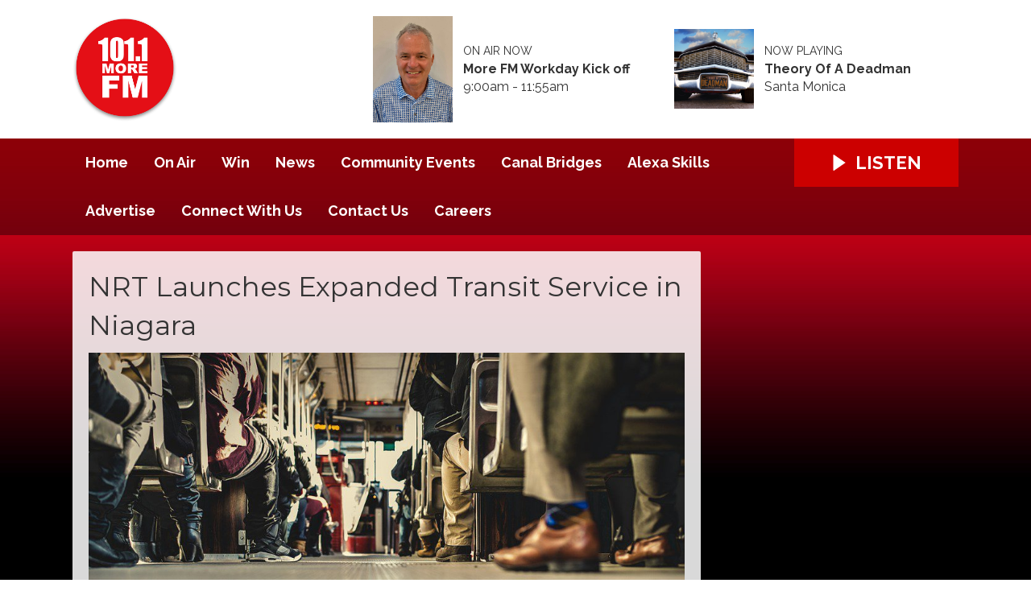

--- FILE ---
content_type: text/html; charset=UTF-8
request_url: https://www.101morefm.ca/news1/nrt-launches-expanded-transit-service-in-niagara/
body_size: 5897
content:
<!DOCTYPE HTML>
<html lang="en">
<head>
    <meta http-equiv="Content-Type" content="text/html; charset=utf-8">
<title>NRT Launches Expanded Transit Service in Niagara - 101.1 More FM</title>
<meta name="description" content="Playing the Best of the 70s, 80s and 90s">
<meta name="keywords" content="More fm, More, radio, Niagara Radio, 101, 101,1, Fort Erie radio, radio, giant, htz, rock, music, The Juice, buffalo, Music Radio, Mike &amp; Laura, ">
<meta name="robots" content="noodp, noydir">

<!-- Facebook -->
<meta property="og:url" content="https://www.101morefm.ca/news1/nrt-launches-expanded-transit-service-in-niagara/">
<meta property="og:title" content="NRT Launches Expanded Transit Service in Niagara">
<meta property="og:image:url" content="https://mm.aiircdn.com/471/5d6ea28419586.jpg">
<meta property="og:image:width" content="960">
<meta property="og:image:height" content="640">
<meta property="og:image:type" content="image/jpeg">
<meta property="og:description" content="">
<meta property="og:site_name" content="101.1 More FM">
<meta property="og:type" content="article">
<meta property="fb:app_id" content="https://www.facebook.com/profile.php?id=61564456586515">

<!-- X.com -->
<meta name="twitter:card" content="summary">
<meta name="twitter:title" content="NRT Launches Expanded Transit Service in Niagara">
<meta name="twitter:description" content="">
<meta name="twitter:image" content="https://mm.aiircdn.com/471/5d6ea28419586.jpg">
<meta name="twitter:site" content="@101morefm">

<!-- iOS App ID -->
<meta name="apple-itunes-app" content="app-id=https://apple.co/370jYqR">

<!-- Icons -->
<link rel="icon" href="https://mm.aiircdn.com/471/5b06fd08404d9.png">
<link rel="apple-touch-icon" href="https://mm.aiircdn.com/471/5b06fd08404d9.png">


<!-- Common CSS -->
<link type="text/css" href="https://c.aiircdn.com/fe/css/dist/afe-f98a36ef05.min.css" rel="stylesheet" media="screen">

<!-- Common JS -->
<script src="https://code.jquery.com/jquery-1.12.2.min.js"></script>
<script src="https://c.aiircdn.com/fe/js/dist/runtime.5b7a401a6565a36fd210.js"></script>
<script src="https://c.aiircdn.com/fe/js/dist/vendor.f6700a934cd0ca45fcf8.js"></script>
<script src="https://c.aiircdn.com/fe/js/dist/afe.10a5ff067c9b70ffe138.js"></script>

<script>
gm.properties = {"site_id":"471","page_id":"1004024","page_path_no_tll":"\/news1\/nrt-launches-expanded-transit-service-in-niagara\/","service_id":"3319"};
</script>

    <meta name="viewport" content="width=device-width, minimum-scale=1.0, initial-scale=1.0">
    <link rel="stylesheet" href="https://a.aiircdn.com/d/c/1394-ljpriapwqbs3vd.css" />
    <script src="//ajax.googleapis.com/ajax/libs/webfont/1/webfont.js"></script>
    <script src="https://a.aiircdn.com/d/j/1395-wmtg7fquw4ulpe.js"></script>
<meta name="google-site-verification" content="8d_vSx5glVYoel5fHnEMhmJxJ1MNWWPefiulZqc0tEQ" />


<!-- Ads Supplier Advertising Code -->                 
                                
                                <script data-cfasync="false" type="text/javascript" id="clever-core">
                                /* <![CDATA[ */
                                    (function (document, window) {
                                        var a, c = document.createElement("script"), f = window.frameElement;

                                        c.id = "CleverCoreLoader71694";
                                        c.src = "https://scripts.cleverwebserver.com/ded0be50b642b9118d10cfdb5497b457.js";

                                        c.async = !0;
                                        c.type = "text/javascript";
                                        c.setAttribute("data-target", window.name || (f && f.getAttribute("id")));
                                        c.setAttribute("data-callback", "put-your-callback-function-here");
                                        c.setAttribute("data-callback-url-click", "put-your-click-macro-here");
                                        c.setAttribute("data-callback-url-view", "put-your-view-macro-here");

                                        try {
                                            a = parent.document.getElementsByTagName("script")[0] || document.getElementsByTagName("script")[0];
                                        } catch (e) {
                                            a = !1;
                                        }

                                        a || (a = document.getElementsByTagName("head")[0] || document.getElementsByTagName("body")[0]);
                                        a.parentNode.insertBefore(c, a);
                                    })(document, window);
                                /* ]]> */
                                </script>
                                
</head>
<body data-controller="ads">

<!-- Google tag (gtag.js) -->
<script async src="https://www.googletagmanager.com/gtag/js?id=G-9QXXZT90Y3"></script>
<script>
  window.dataLayer = window.dataLayer || [];
  function gtag(){dataLayer.push(arguments);}
  gtag('js', new Date());

  gtag('config', 'G-9QXXZT90Y3');
</script>


<div class="c-nav-overspill  js-top-nav  js-slide-move">
</div>

<div class="c-site-overlay  js-site-overlay"></div>

<div class="c-site-wrapper  js-slide-move">
    <div class="o-wrapper js-takeover-wrap"></div>
    <header class="c-page-head-wrapper">
        <div class="c-ad c-leaderboard js-spacing-on-load"><div class="gm-adpos" 
     data-ads-target="pos" 
     data-pos-id="5758" 
     id="ad-pos-5758"
 ></div></div>
        <div class="c-page-head o-wrapper js-takeover-wrap">
            <div class="dv-grid is-vertical-middle">
                <div class="dv-grid__item one-third m-one-half s-one-half">
                    <a href="/" class="c-logo">
                        <span class="c-logo__text">101.1 More FM</span>
                    </a>
                </div><!--
             --><div class="dv-grid__item two-thirds m-one-half s-one-half js-output-ondesktop">
                    <div class="js-nav-mobile c-nav-mobile"></div>
                    <div class="dv-grid js-output-wrapper">
                        <div class="dv-grid__item one-half s-one-whole">
                            <div class="c-output">
                                <div class="c-output__img"><img src="https://mmo.aiircdn.com/45/634b2e3075118.jpg" /></div>
                                <div class="c-output__info">
                                    <span class="c-output__head">On Air Now</span>
                                    <a href="" class="c-output__title">More FM Workday Kick off</a>
                                    <span class="c-output__text s-hide"> 9:00am - 11:55am</span>
                                    <span class="c-output__text hide s-show">
                                        
                                    </span>
                                </div>
                            </div>
                        </div><!--
                     --><div class="dv-grid__item one-half s-hide">
                            <div class="c-output">
                                <div class="c-output__img"><img src="https://is4-ssl.mzstatic.com/image/thumb/Music/v4/84/eb/93/84eb9396-a595-1a91-26dd-dae185eab6e1/source/600x600bb.jpg" /></div>
                                <div class="c-output__info">
                                    <span class="c-output__head">Now Playing</span>
                                    <a href="/artist/theory-of-a-deadman/" class="c-output__title">Theory Of A Deadman</a>
                                    <span class="c-output__text">Santa Monica</span>
                                </div>
                            </div>
                        </div>                    </div>
                </div>
            </div>
        </div>
    </header>
    <div class="c-page-main__bg">
        <nav class="c-nav-primary-wrapper js-nav-primary-wrapper js-output-onmobile">
            <div class="o-wrapper">
                <div class="dv-grid">
                    <div class="dv-grid__item four-fifths m-two-thirds s-two-thirds c-nav-primary js-nav-primary"><h2 class="hide"><a href="/">Navigation</a></h2>

                        <button class="c-nav-toggle  js-toggle-navigation">
                            <div class="c-nav-icon">
                                <i class="c-nav-toggle__line"></i><i class="c-nav-toggle__line"></i><i class="c-nav-toggle__line"></i>
                            </div>
                            <span class="u-access">Menu</span>
                        </button>

                        <ul class="global-nav-top"><li class="nav--home "><div><a href="/">
                    Home
                </a></div></li><li class="nav--on-air "><div><a href="/on-air/">
                    On Air
                </a></div><ul><li><a href="/on-air/more-mornings-with-brett-ness/">
                                Brett Ness 530am to 9AM
                            </a></li><li><a href="/on-air/jack-peets-9-noon/">
                                Jack Peets   9am-Noon
                            </a></li><li><a href="/on-air/80s-flashback-lunch/">
                                80&#039;s Flashback Lunch
                            </a></li><li><a href="/on-air/more-rob-at-work/">
                                Rob White  Noon-4pm
                            </a></li><li><a href="/on-air/more-mike-on-the-drive-home/">
                                Mike Alan  4pm-7pm
                            </a></li><li><a href="/on-air/70s-7/">
                                70&#039;s @ 7
                            </a></li><li><a href="/on-air/more-at-night/">
                                More at Night
                            </a></li><li><a href="/on-air/schedule/">
                                Schedule
                            </a></li><li><a href="/on-air/played/">
                                Playlist Search
                            </a></li><li><a href="/on-air/news-team1/">
                                News Team
                            </a></li></ul></li><li class="nav--win "><div><a href="#">
                    Win
                </a></div><ul><li><a href="/win/whole-lotto-love/">
                                Whole Lotto Love
                            </a></li><li><a href="/win/vip-club-membership/">
                                VIP club membership
                            </a></li><li><a href="/win/contest-rules-and-regulations/">
                                Contest Rules &amp; Regulations
                            </a></li></ul></li><li class="nav--news "><div><a href="/news/">
                    News
                </a></div><ul><li><a href="/news/news-tip/">
                                News Tip
                            </a></li><li><a href="/news/news-team/">
                                News Team 
                            </a></li></ul></li><li class="nav--events "><div><a href="/events/">
                    Community Events
                </a></div><ul><li><a href="https://www.101morefm.ca/events/add/">
                                Submit Your Event
                            </a></li></ul></li><li class="nav--canal-bridge-status "><div><a href="/canal-bridge-status/">
                    Canal Bridges
                </a></div></li><li class="nav--alexa-skills "><div><a href="/alexa-skills/">
                    Alexa Skills
                </a></div></li><li class="nav--advertise2 "><div><a href="/advertise2/">
                    Advertise
                </a></div><ul><li><a href="/advertise2/">
                                Advertise with us
                            </a></li><li><a href="/advertise2/10-reasons-to-advertise-on-radio/">
                                10 Reasons to Advertise on Radio
                            </a></li><li><a href="/advertise2/advertising-terms-and-conditions1/">
                                Advertising Terms and Conditions
                            </a></li><li><a href="/advertise2/more-messages/">
                                More Messages
                            </a></li></ul></li><li class="nav--connect-with-us "><div><a href="/connect-with-us/">
                    Connect With Us
                </a></div></li><li class="nav--contact-us "><div><a href="/contact-us/">
                    Contact Us
                </a></div></li><li class="nav--careers1 "><div><a href="/careers1/">
                    Careers
                </a></div></li></ul>

                    </div><!--
         --><div class="dv-grid__item one-fifth m-one-third s-one-third js-listen-live-wrapper">
                                                    <a href="/player/"
                               target="_blank"
                               data-popup-size=""
                               class="c-listen-live js-listen-live">
                                <svg class="c-listen-live__icon" xmlns="http://www.w3.org/2000/svg" viewBox="0 0 42 42"><path d="M36 20.2L7 .2a1 1 0 00-1.5.8v40a1 1 0 001.6.8l29-20a1 1 0 000-1.6z"/></svg>
                                <span class="c-listen-live__text">Listen</span>
                            </a>
                                            </div>
                </div>
            </div>
        </nav>
        <main class="c-page-main o-wrapper">
            <div class="c-ad c-billboard js-spacing-on-load"><div class="gm-adpos" 
     data-ads-target="pos" 
     data-pos-id="5766" 
     id="ad-pos-5766"
 ></div></div>
            <div class="dv-grid">
                <div class="dv-grid__item dv-grid__item--flex-300">
                    <div class="s-page">
                        <h1 class="o-headline o-headline--onpage">NRT Launches Expanded Transit Service in Niagara</h1>
                        <p><img alt="" src="https://mm.aiircdn.com/471/5d6ea28419586.jpg" style="" /></p>

<p><i>September 3, 2019</i></p>

<p><strong><em>By: Marcie Culbert</em></strong></p>

<p>Two new routes have been added for bus riders in Niagara.</p>

<p>One connects the St. Catharines Terminal to the Niagara College Glendale Campus in Niagara-on-the-Lake.</p>

<p>The other route includes stops at the Niagara College Welland Campus, the Meridian Community Centre in Pelham and Brock University.</p>

<p>This is all part of the new expanded service, which just launched today.</p>

<p>There&#39;s also the new Universal Support Person Pass. If you are helping someone who requires special assistance, the pass will allow you to ride the bus for free.</p>

<p>Bus riders in Niagara Falls and St. Catharines will also be able to check real-time arrival times, if they download the Transit App on their smartphone.</p>

<p>You can find more information&nbsp;and read more about some of the updated bus routes <a href="https://niagararegion.ca/transit/2019/routes.aspx">online here</a>.</p>
                    </div>

                    
                </div><!--
                --><div class="dv-grid__item dv-grid__item--fix-300">
                    <div class="c-ad c-mpu js-spacing-on-load"><div class="gm-adpos" 
     data-ads-target="pos" 
     data-pos-id="5759" 
     id="ad-pos-5759"
 ></div></div>
                    <div class="c-ad c-mpu js-spacing-on-load"><div class="gm-adpos" 
     data-ads-target="pos" 
     data-pos-id="5760" 
     id="ad-pos-5760"
 ></div></div>
                    
                </div>
            </div>
        </main>
        <div class="c-ad c-leaderboard c-leaderboard--secondary js-spacing-on-load"><div class="gm-adpos" 
     data-ads-target="pos" 
     data-pos-id="5765" 
     id="ad-pos-5765"
 ></div></div>
        <section class="c-bottom-ads"><div class="c-ad c-ad--rectangle js-spacing-on-load"><div class="gm-adpos" 
     data-ads-target="pos" 
     data-pos-id="5761" 
     id="ad-pos-5761"
 ></div></div><div class="c-ad c-ad--rectangle js-spacing-on-load"><div class="gm-adpos" 
     data-ads-target="pos" 
     data-pos-id="5762" 
     id="ad-pos-5762"
 ></div></div><div class="c-ad c-ad--rectangle js-spacing-on-load"><div class="gm-adpos" 
     data-ads-target="pos" 
     data-pos-id="5763" 
     id="ad-pos-5763"
 ></div></div><div class="c-ad c-ad--rectangle js-spacing-on-load"><div class="gm-adpos" 
     data-ads-target="pos" 
     data-pos-id="5764" 
     id="ad-pos-5764"
 ></div></div></section>
        <footer class="c-page-footer">
            <div class="o-wrapper">
                <ul class="c-social--footer o-list-inline">
                                            <li class="o-list-inline__item">
                            <a href="https://www.facebook.com/profile.php?id=61564456586515" target="_blank" class="c-social__footeritem">
                                <svg role="img" viewBox="0 0 24 24" xmlns="http://www.w3.org/2000/svg" fill="#1877F2"><path d="M24 12.073c0-6.627-5.373-12-12-12s-12 5.373-12 12c0 5.99 4.388 10.954 10.125 11.854v-8.385H7.078v-3.47h3.047V9.43c0-3.007 1.792-4.669 4.533-4.669 1.312 0 2.686.235 2.686.235v2.953H15.83c-1.491 0-1.956.925-1.956 1.874v2.25h3.328l-.532 3.47h-2.796v8.385C19.612 23.027 24 18.062 24 12.073z"/></svg>
                                <span class="u-access">Facebook</span>
                            </a>
                        </li>
                                                                <li class="o-list-inline__item">
                            <a href="https://www.instagram.com/101morefm/" target="_blank" class="c-social__footeritem">
                                <svg viewBox="0 0 16 16" xmlns="http://www.w3.org/2000/svg" fill-rule="evenodd" clip-rule="evenodd" stroke-linejoin="round" stroke-miterlimit="1.414" fill="#E4405F"><path d="M8 0C5.827 0 5.555.01 4.702.048 3.85.088 3.27.222 2.76.42c-.526.204-.973.478-1.417.923-.445.444-.72.89-.923 1.417-.198.51-.333 1.09-.372 1.942C.008 5.555 0 5.827 0 8s.01 2.445.048 3.298c.04.852.174 1.433.372 1.942.204.526.478.973.923 1.417.444.445.89.72 1.417.923.51.198 1.09.333 1.942.372.853.04 1.125.048 3.298.048s2.445-.01 3.298-.048c.852-.04 1.433-.174 1.942-.372.526-.204.973-.478 1.417-.923.445-.444.72-.89.923-1.417.198-.51.333-1.09.372-1.942.04-.853.048-1.125.048-3.298s-.01-2.445-.048-3.298c-.04-.852-.174-1.433-.372-1.942-.204-.526-.478-.973-.923-1.417-.444-.445-.89-.72-1.417-.923-.51-.198-1.09-.333-1.942-.372C10.445.008 10.173 0 8 0zm0 1.44c2.136 0 2.39.01 3.233.048.78.036 1.203.166 1.485.276.374.145.64.318.92.598.28.28.453.546.598.92.11.282.24.705.276 1.485.038.844.047 1.097.047 3.233s-.01 2.39-.05 3.233c-.04.78-.17 1.203-.28 1.485-.15.374-.32.64-.6.92-.28.28-.55.453-.92.598-.28.11-.71.24-1.49.276-.85.038-1.1.047-3.24.047s-2.39-.01-3.24-.05c-.78-.04-1.21-.17-1.49-.28-.38-.15-.64-.32-.92-.6-.28-.28-.46-.55-.6-.92-.11-.28-.24-.71-.28-1.49-.03-.84-.04-1.1-.04-3.23s.01-2.39.04-3.24c.04-.78.17-1.21.28-1.49.14-.38.32-.64.6-.92.28-.28.54-.46.92-.6.28-.11.7-.24 1.48-.28.85-.03 1.1-.04 3.24-.04zm0 2.452c-2.27 0-4.108 1.84-4.108 4.108 0 2.27 1.84 4.108 4.108 4.108 2.27 0 4.108-1.84 4.108-4.108 0-2.27-1.84-4.108-4.108-4.108zm0 6.775c-1.473 0-2.667-1.194-2.667-2.667 0-1.473 1.194-2.667 2.667-2.667 1.473 0 2.667 1.194 2.667 2.667 0 1.473-1.194 2.667-2.667 2.667zm5.23-6.937c0 .53-.43.96-.96.96s-.96-.43-.96-.96.43-.96.96-.96.96.43.96.96z"/></svg>
                                <span class="u-access">Instagram</span>
                            </a>
                        </li>
                                                                <li class="o-list-inline__item">
                            <a href="https://twitter.com/101morefm" target="_blank" class="c-social__footeritem">
                                <svg role="img" viewBox="0 0 24 24" xmlns="http://www.w3.org/2000/svg"><path d="M18.901 1.153h3.68l-8.04 9.19L24 22.846h-7.406l-5.8-7.584-6.638 7.584H.474l8.6-9.83L0 1.154h7.594l5.243 6.932ZM17.61 20.644h2.039L6.486 3.24H4.298Z"/></svg>
                                <span class="u-access">X</span>
                            </a>
                        </li>
                                                                            </ul>
                <div class="c-page-footer__right">
                                            <ul class="o-list-inline c-page-footer__right__links"><li class="o-list-inline__item"><a href="/about/" >About </a></li><li class="o-list-inline__item"><a href="https://www.101morefm.ca/advertise2/" >Advertise </a></li><li class="o-list-inline__item"><a href="/careers/" >Careers </a></li><li class="o-list-inline__item"><a href="/privacy-policy-terms-of-service/" >Privacy Policy/Terms of Service </a></li><li class="o-list-inline__item"><a href="/accessibility/" >Accessibility</a></li></ul>
                                        
                                            <span class="c-copyright">&copy; Copyright 2026 101.1 More FM (CFLZ) is owned and operated by Byrnes Communications Inc.. Powered by <a href="https://aiir.com" target="_blank" title="Aiir radio website CMS">Aiir</a>.</span>
                                    </div>
            </div>
        </footer>
</div>
</div>


<script>var themeSettings = {"site_logo":"https:\/\/mm.aiircdn.com\/471\/5b88fe0b4fc9f.png","site-background":"https:\/\/mmo.aiircdn.com\/45\/5f6e0c2711c79.png","mobile-background":"https:\/\/mmo.aiircdn.com\/45\/5f6e0c2711c79.png","font_family":"Raleway","font_brand":"Montserrat"};</script><meta name="google-site-verification" content="8d_vSx5glVYoel5fHnEMhmJxJ1MNWWPefiulZqc0tEQ" />
<script type="text/javascript"> var infolinks_pid = 3362558; var infolinks_wsid = 0; </script> <script type="text/javascript" src="//resources.infolinks.com/js/infolinks_main.js"></script>
<a href="/_hp/" rel="nofollow" style="display: none" aria-hidden="true">On Air</a>
</body>



--- FILE ---
content_type: application/javascript
request_url: https://ads.aiir.net/pageads?s=471&path_no_tll=%2Fnews1%2Fnrt-launches-expanded-transit-service-in-niagara%2F&pos%5B%5D=5758&pos%5B%5D=5766&pos%5B%5D=5759&pos%5B%5D=5760&pos%5B%5D=5765&pos%5B%5D=5761&pos%5B%5D=5762&pos%5B%5D=5763&pos%5B%5D=5764&pos%5B%5D=to&pos%5B%5D=cs&service_id=3319&callback=_jsonp_1769185468105
body_size: -46
content:
_jsonp_1769185468105({"src":"arm64"});